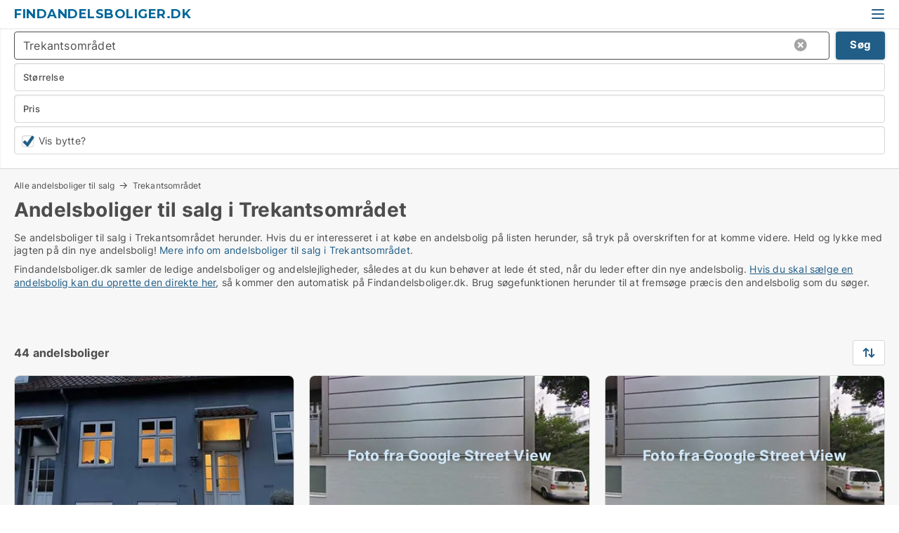

--- FILE ---
content_type: text/html; charset=utf-8
request_url: https://www.findandelsboliger.dk/trekantsomraadet
body_size: 9816
content:
<!doctype html>
<html lang="da" prefix="og:http://ogp.me/ns#">
<head>
    
<meta charset="UTF-8" />

    <title>Andelsboliger til salg i Trekantsområdet - 44 andelsboliger lige ...</title>
        <meta name="description" content="Se andelsboliger til salg i Trekantsområdet herunder. Hvis du er interesseret i at købe en andelsbolig på listen herunder, så tryk på overskriften for at komme videre. Held og lykke med jagt..." />
        <meta property="fb:app_id" content="2020256964853819" />
        <meta property="og:type" content="website" />
        <meta property="og:image" content="https://www.findandelsboliger.dk/media/3r4lqgvj/microsoftteams-image.png" />
        <meta property="og:image:secure_url" content="https://www.findandelsboliger.dk/media/3r4lqgvj/microsoftteams-image.png" />
        <meta property="og:image:alt" content="https://www.findandelsboliger.dk/media/3r4lqgvj/microsoftteams-image.png" />
        <meta property="og:image:width" content="640" />
        <meta property="og:image:height" content="480" />
        <meta property="og:url" content="https://www.findandelsboliger.dk/trekantsomraadet" />
        <meta property="og:title" content="Andelsboliger til salg i Trekantsområdet - 44 andelsboliger lige ..." />
        <meta property="og:description" content="Se andelsboliger til salg i Trekantsområdet herunder. Hvis du er interesseret i at købe en andelsbolig på listen herunder, så tryk på overskriften for at komme videre. Held og lykke med jagt..." />


<link rel="canonical" href="https://www.findandelsboliger.dk/trekantsomraadet" />

    <meta name="viewport" content="width=device-width, initial-scale=1, maximum-scale=1" />
    <link rel="shortcut icon" href="/images/favicons/favicon-a.svg" type="image/svg+xml" />



</head>
<body class="external-company new-popup-layout">

    <link rel="stylesheet" type="text/css" href="/css/Fonts.css?v=qdyVyXTPGujr1_Zx6mSCH3rhyJE" />

    <link rel="stylesheet" href="https://fonts.googleapis.com/css2?family=Montserrat:ital,wght@0,100..900;1,100..900&display=swap" />

<link rel="stylesheet" href="/bundles/css/styles.css?v=iPxLwrutM9IygoVRQTLlQkhDp3g" />
<link rel="stylesheet" href="/bundles/css/ie.css?v=arvbbbJlr3nYUy4yERXZvdZs-2M" />

    <link rel="stylesheet" type="text/css" href="/css/Print.css?v=bYdEREpUZoZiSfaoFUgZUwvL20s" media="print" />
    
    

    <style type="text/css">
        header section .logo > strong {
                font-family: Montserrat, sans-serif;
                    font-weight: bold;
                font-size: 30px;
                color: #006699;
        }

        @media only screen and (max-width: 1319px) {
            header section .logo > strong {
                    font-size: 18px;
            }
        }
    </style>
<header id="header">
    <section>
            <a class="logo" href="https://www.findandelsboliger.dk">
<strong> Findandelsboliger.dk</strong>            </a>
            <div class="post-logo show-desktop">
                <ul class="info" style="visibility:visible;"><li><span style="font-weight:bold;font-size:16px">Vi samler de ledige andelsboliger, så du kan få et overblik over markedet</span></li></ul>
            </div>
            <div class="logo-btns">
                
                <a class="show-menu-button" onclick="ToggleMenu();"></a>
            </div>
        <div id="slide_nav" class="mobile-navi"></div>
    </section>
        <nav>
                <div  data-single-line="">
                    <aside>
<a class="regular" href="https://www.findandelsboliger.dk/om-findandelsboliger">Om os</a><a class="regular" href="https://www.findandelsboliger.dk/andelsbolig-soeges">Find køber</a><a class="regular" href="https://www.andelsboliger.dk/opret-boligannonce?campid=classb" rel="nofollow">Opret andelsbolig</a><a class="regular" href="https://www.findandelsboliger.dk/kontakt">Kontakt os</a><a class="regular" href="https://www.findandelsboliger.dk/andelsboliger-paa-facebook">Andelsbolig på facebook</a>                        
                    </aside>
                    <aside>
                    </aside>
                </div>
        </nav>
    
</header>


    <main id="layout" class="">
        <div id="container">
            <div id="mainContent">
                
                <div class="content page-content" id="page_data">
                    
                    





<div class="search-results">
    <div class="top-section" data-extra-top-content="1">
<div class="breadcrumb head" id="simple_bread_crumb"><a href="/" onclick="ClearSearch()" oncontextmenu="ClearSearch()">Alle andelsboliger til salg</a><a href="/trekantsomraadet" class="Andelsboliger  i Trekantsområdet" onclick="ClearSearch()" oncontextmenu="ClearSearch()">Trekantsområdet</a></div><script type="application/ld+json">
    {
      "@context": "https://schema.org",
      "@type": "BreadcrumbList",
      "itemListElement": [{
        "@type": "ListItem",
        "position": 1,
        "name": "Alle andelsboliger til salg",
        "item": "https://www.findandelsboliger.dk/"
      },{
        "@type": "ListItem",
        "position": 2,
        "name": "Trekantsområdet",
        "item": "https://www.findandelsboliger.dk/trekantsomraadet"
      }]
    }
    </script>        <h1 id="searchResultsHeadline">
            Andelsboliger til salg i Trekantsområdet
        </h1>
        <div class="seo-content">
            Se andelsboliger til salg  i Trekantsområdet herunder. Hvis du er interesseret i at købe en andelsbolig på listen herunder, så tryk på overskriften for at komme videre. Held og lykke med jagten på din nye andelsbolig! <a href="#moreinfo" data-anchor="#moreinfo">Mere info om andelsboliger til salg i Trekantsområdet</a>.
        </div>
            <div id="search_legend" class="search-legend">
                <div class="search-result-info">
                    <div class="show-desktop"><p>Findandelsboliger.dk samler de ledige andelsboliger og andelslejligheder, således at du kun behøver at lede ét sted, når du leder efter din nye andelsbolig. <a href="https://www.andelsboliger.dk/opret-gratis-annonce">Hvis du skal sælge en andelsbolig kan du oprette den direkte her</a>, så kommer den automatisk på Findandelsboliger.dk. Brug søgefunktionen herunder til at fremsøge præcis den andelsbolig som du søger.</p>
<p> </p></div><div class="show-mobile"><p>Findandelsboliger.dk samler de ledige andelsboliger og andelslejligheder, således at du kun behøver at lede ét sted, når du leder efter din nye andelsbolig. <a href="https://www.andelsboliger.dk/opret-gratis-annonce">Hvis du skal sælge en andelsbolig kan du oprette den direkte her</a>, så kommer den automatisk på Findandelsboliger.dk. Brug søgefunktionen herunder til at fremsøge præcis den andelsbolig som du søger.</p>
<p> </p></div>
                </div>
            </div>



</div>




<div class="side-search-criteria" id="side_crit">
    <div class="wrap">
<form action="/Custom/LeftMenu/Process?regionName=trekantsomraadet&sourceType=search&isSearchResultPage=True&nodeId=8699&searchType=FindAds" data-ajax="true" method="POST" data-ajax-mode="after" data-ajax-update="#side_crit" data-ajax-failure="alert('An unexpected error occured. Please contact support@mail.andelsboliger.dk');" id="side_crit_form" datavalalert="1">
            <div class="filter ">


                

                    <div class="item  primary">
        <label class="h3" for="side_crit_exp_locationtitle">Hvor søger du?</label>
                        <div class="box huge" data-criteria="LeftMenu_ZipCodes">
                            

<div data-behavior="ZipContainer" id="LeftMenu_ZipCodes" class="zip-control"
     data-duplicate-big-cities="false"
     data-max-items=""
     data-country=""
     data-max-items-message="Du kan højst vælge  byer/områder. "
     data-no-cities-message="&amp;lt;span class=&amp;quot;show-desktop&amp;quot;&amp;gt;Vælg by/postnummer&amp;lt;/span&amp;gt;&amp;lt;span class=&amp;quot;show-mobile&amp;quot;&amp;gt;Område&amp;lt;/span&amp;gt;"
     data-several-cities-message="[amount] postnumre valgt"
     data-counting-label="true"
     data-allow-regions="true"
     data-country-changes-callback="false"
     data-hide-countries="true"
     data-search-countries="true"
     data-placeholder="Skriv by/område..."
     data-use-search-button="true"
     v-bind:class="{ 'has-values': selected.length > 0 }">
    <input type="text" style="display:none;" ref="value" name="LeftMenu_ZipCodes" value="r13" v-bind:value="valueString"
           data-val="false" data-val-required="" />
    <div class="zip-selector search-text-container">
                <a class="search-button" v-on:click="togglePopup()"></a>
            <input type="text" class="txt placeholder-green search-text-input" v-bind:value="filter" v-on:input="filter=$event.target.value" v-on:focus="onFocus()" v-on:blur="onBlur()" v-on:keydown.enter.prevent="onEnter"
                v-bind:placeholder="placeholder" autocomplete="off" />
            <a class="delete-all" v-show="isDeleteAllShown" v-on:click="removeAll()"></a>
                <a class="button search-text-button" v-on:click="search()">Søg</a>
        <div ref="popup" class="popup-container" v-show="visible" style="display:none;">
            <div ref="items" class="ZipCodeContainer custom-scroll">
                <template v-for="item in cities" v-bind:key="item.Id">
                    <span class="custom-cb"
                          v-bind:title="item.Name" 
                          v-bind:class="{ bold: item.IsRegion && item.ChildIds.length > 0}"
                          v-on:click="toggle(item)">
                        <input type="checkbox" v-bind:value="item.Id" v-bind:checked="isItemSelected(item)" v-if="!item.IsRegion || allowRegions" />
                        <span>{{item.Name}}</span>
                    </span>
                    <fieldset v-if="regionMode && item.IsRegion && item.ChildIds.length > 0 && item.ShowChildItems">
                        <a v-on:click="selectVisible" v-show="isSelectAllInPopupVisible" class="link non-link red">Vælg alle herunder</a>
                        <a v-on:click="removeVisible" v-show="isDeleteAllInPopupVisible" class="link non-link red">Slet valgte</a>
                    </fieldset>
                </template>
            </div>
            <div class="btns" v-show="cities.length > 0">
                <a class="button small full-width" v-on:click="onOk()">OK</a>
            </div>
            <div class="tip" v-show="showPopupTip">Scroll ned for at se flere byer</div>
        </div>
    </div>
</div>
                        </div>
                    </div>


                    <div class="item secondary">
        <label class="h3" for="side_crit_exp_litsize.text">Hvilken størrelse søges?</label>
                        <span class="popup-opener" data-behavior="PopupOpener"><span class="show-desktop">Hvilken størrelse søges?</span><span class="show-mobile">Størrelse</span></span>
                        <div class="box" data-criteria="LeftMenu_Area" data-preffix="Størrelse">
                            

<div data-behavior="SpanBox" class="span-box slider"
       data-sp-decimal=","
       data-sp-thousand="."
       data-perc-deviation="0"
       data-disable-autofill=""
       data-disable-formatting="false" name="LeftMenu_Area">
        <div class="holder" data-slider data-max="500" data-postfix="&lt;span&gt;m&lt;sup&gt;2&lt;/sup&gt;&lt;/span&gt;" data-step="1">
            <input ref="fieldTo" data-from type="text" name="LeftMenu_AreaFrom" v-bind:value="resultMin" />
            <input ref="fieldFrom" data-to type="text" name="LeftMenu_AreaTo" v-bind:value="resultMax" />

            <input type="range" min="0" max="500" step="1" v-model="value1" />
            <input type="range" min="0" max="500" step="1" v-model="value2" />
            <div class="line">
                <span v-bind:style="{ width: rangeWidth + '%', marginLeft: rangeOffset + '%' }"></span>
            </div>
            <div class="tips">
                <div>
                    <span ref="inputMin" contenteditable="true" v-html="inputMin" v-on:blur="onMinInput" v-on:focus="onMinFocus" v-on:keydown.enter="onKeypressEnter" :class="{ 'editable': true }"></span>
                    <span v-html="postfix"></span>
                </div>
                <div>
                    <span ref="inputMax" contenteditable="true" v-html="inputMax" v-on:blur="onMaxInput" v-on:focus="onMaxFocus" v-on:keydown.enter="onKeypressEnter" :class="{ 'editable': true }"></span>
                    <span v-html="postfix"></span>
                </div>
            </div>
        </div>
</div>
                        </div>
                    </div>


                        <div class="item secondary">
                            <span class="popup-opener" data-behavior="PopupOpener"><span class="show-desktop">Vælg pris</span><span class="show-mobile">Pris</span></span>
                            <div>
            <div class="box" id="crit_buy_price" data-criteria="LeftMenu_SalePrice" data-demands="2,9"
                 data-preffix="Pris">
                <strong>Salgspris</strong>
                <div>
                    

<div data-behavior="SpanBox" class="span-box slider"
       data-sp-decimal=","
       data-sp-thousand="."
       data-perc-deviation="0"
       data-disable-autofill=""
       data-disable-formatting="false" name="LeftMenu_SalePrice">
        <div class="holder" data-slider data-max="10000000" data-postfix="&lt;span&gt;DKK&lt;/span&gt;" data-step="100000">
            <input ref="fieldTo" data-from type="text" name="LeftMenu_SalePriceFrom" v-bind:value="resultMin" />
            <input ref="fieldFrom" data-to type="text" name="LeftMenu_SalePriceTo" v-bind:value="resultMax" />

            <input type="range" min="0" max="10000000" step="100000" v-model="value1" />
            <input type="range" min="0" max="10000000" step="100000" v-model="value2" />
            <div class="line">
                <span v-bind:style="{ width: rangeWidth + '%', marginLeft: rangeOffset + '%' }"></span>
            </div>
            <div class="tips">
                <div>
                    <span ref="inputMin" contenteditable="true" v-html="inputMin" v-on:blur="onMinInput" v-on:focus="onMinFocus" v-on:keydown.enter="onKeypressEnter" :class="{ 'editable': true }"></span>
                    <span v-html="postfix"></span>
                </div>
                <div>
                    <span ref="inputMax" contenteditable="true" v-html="inputMax" v-on:blur="onMaxInput" v-on:focus="onMaxFocus" v-on:keydown.enter="onKeypressEnter" :class="{ 'editable': true }"></span>
                    <span v-html="postfix"></span>
                </div>
            </div>
        </div>
</div>
                </div>
            </div>
                            </div>
                        </div>
                        <div class="item secondary">
                            <div class="inline-item">
                                    <div class="box" id="crit_swap" data-criteria="LeftMenu_IncludeSwap" data-demands="1,9">
                                        <div class="chBox chList no-padding">
                                            <input type="checkbox" name="LeftMenu_IncludeSwap" id="crit_sw" value="true" checked="checked" class="custom" data-default-checked /><label for="crit_sw"><span class="show-desktop">Vis bytteboliger</span><span class="show-mobile">Vis bytte?</span></label>
                                        </div>
                                    </div>

                            </div>
                        </div>





            </div>
            <input id="btnCriteriaUpdated" type="submit" style="display:none;" name="CriteriaUpdated" />
            <input id="btnMoreLocations" type="submit" style="display:none;" name="MoreLocations" />
                <div class="static-filter-buttons show-criteria">
                    <a class="button medium" href="javascript:LeftMenu_ShowSecondaryCriteria()"><span class="text-show">Filtrér søgning</span><span class="text-hide">Søg</span></a>


    <div class="sorting-box" data-sorting-control style="visibility:hidden;" v-bind:style="{ visibility: initialized ? 'visible' : 'hidden' }" data-init-value="default_asc">
        <label v-show="isDefault" style="display: none;">Sorter søgeresultat</label>
        <span v-show="!isDefault" style="display: none;">Sortér efter</span>
        <label v-show="!isDefault" style="display: none;">{{label}}</label>
        <select ref="select" data-field="srt_field" data-dir="srt_dir" v-model="selected">
                <option value="default_asc">Standard</option>
                <option value="size_asc">Størrelse (mindste først)</option>
                <option value="size_desc">Størrelse (største først)</option>
                <option value="price_asc">Pris (laveste først)</option>
                <option value="price_desc">Pris (højeste først)</option>
        </select>
    </div>
                </div>
</form>

    </div>
</div>

    <div class="wrap">
        


<style type="text/css">
    .image-watermark.--missing > span {
    font-weight: bold !important;
color:rgba(208, 230, 247,1) !important;
}
@media only screen and (max-width: 999px) {
    .image-watermark.--missing > span {
        font-weight: bold !important;
color:rgba(208, 230, 247,1) !important;
    }
}
    .image-watermark.--street > span {
    font-weight: bold !important;
color:rgba(208, 230, 247,1) !important;
}
@media only screen and (max-width: 999px) {
    .image-watermark.--street > span {
        font-weight: bold !important;
color:rgba(208, 230, 247,1) !important;
    }
}
</style>


    <script>
        var AdsList_CustomRoutes = {
        listMode: 'Search',
        tableHeader: '',
        isMapRendered: false,
        isMapShown: false,
        pageIndex: null
        }
    </script>
        <div id="ads_list" class="ads-list-wrapper regular-list grid">




                    <div class="search-results-controls " id="adsListSearchResultControl">

<span class="total-label">44 andelsboliger</span>                    <div class="right-container">
                        

    <div class="sorting-box" data-sorting-control style="visibility:hidden;" v-bind:style="{ visibility: initialized ? 'visible' : 'hidden' }" data-init-value="default_asc">
        <label v-show="isDefault" style="display: none;">Sorter søgeresultat</label>
        <span v-show="!isDefault" style="display: none;">Sortér efter</span>
        <label v-show="!isDefault" style="display: none;">{{label}}</label>
        <select ref="select" data-field="srt_field" data-dir="srt_dir" v-model="selected">
                <option value="default_asc">Standard</option>
                <option value="size_asc">Størrelse (mindste først)</option>
                <option value="size_desc">Størrelse (største først)</option>
                <option value="price_asc">Pris (laveste først)</option>
                <option value="price_desc">Pris (højeste først)</option>
        </select>
    </div>
                    </div>
                </div>

            
            
            <div id="scroll_target"></div>
                <ul class="table-ads col-3">

                        <li class="">
                            <div  onclick="Redirect('/andelsboliger/kolding/775448', false)">
                                    <h4 class="line-clamp line-2">
                                        <a href="/andelsboliger/kolding/775448" target="_self" title="90 m2 andelsbolig til salg i 6000 Kolding">90 m2 andelsbolig til salg i 6000 Kolding</a>
                                    </h4>

                                    <div class="image">
                                            <a onclick="Redirect(&#x27;/andelsboliger/kolding/775448&#x27;, false)" data-no-propagation>
        <div class="main-img">
            <img src="/LPUploadImages/Cache/d217a14c-a382-42fc-a9db-138aa9b19b09_411.webp?t=638988355495485486" alt="Andelsbolig til salg i hjertet af Kolding" title="Andelsbolig til salg i hjertet af Kolding" loading="lazy" />
            
        </div>
                                            </a>

                                    </div>




<div class="wrap">




                                    <div class="text-data" >
                                            <a href="/andelsboliger/kolding/775448" data-no-propagation target="_self" title="Andelsbolig til salg i hjertet af Kolding">Andelsbolig til salg i hjertet af Kolding</a>
                                    </div>

                                        <div class="bottom"> 
                                            <div class="list-facts">
                                                <ul>
                                                        <li>
                                                            <label>Pris: </label>
        <span>845.138,38 kr.</span>
                                                        </li>
                                                        <li>
                                                            <label>Antal værelser:</label>
        <span>3 </span>
                                                        </li>
                                                </ul>
                                            </div>
                                        </div>

</div>                            </div>
                        </li>                    
                        <li class="">
                            <div  onclick="Redirect('/andelsboliger/vejle-centrum/779079', false)">
                                    <h4 class="line-clamp line-2">
                                        <a href="/andelsboliger/vejle-centrum/779079" target="_self" title="48 m2 andelsbolig til salg i 7100 Vejle">48 m2 andelsbolig til salg i 7100 Vejle</a>
                                    </h4>

                                    <div class="image">
                                            <a onclick="Redirect(&#x27;/andelsboliger/vejle-centrum/779079&#x27;, false)" data-no-propagation>
        <div class="main-img">
            <img src="/LPStreetView/Cache/779079_411.webp?t=639047737362745608" alt="Andelsboliger til salg i Vejle Centrum - Foto fra Google Street View" title="Andelsboliger til salg i Vejle Centrum - Foto fra Google Street View" loading="lazy" />
<div class="image-watermark --street"><span data-nosnippet="true">Foto fra Google Street View</span></div>            
        </div>
                                            </a>

                                    </div>




<div class="wrap">




                                    <div class="text-data" >
                                            <a href="/andelsboliger/vejle-centrum/779079" data-no-propagation target="_self" title="Andelsbolig til salg i 7100 Vejle">Andelsbolig til salg i 7100 Vejle</a>
                                    </div>

                                        <div class="bottom"> 
                                            <div class="list-facts">
                                                <ul>
                                                        <li>
                                                            <label>Pris: </label>
        <span>Ca. 450.000 kr.</span>
                                                        </li>
                                                </ul>
                                            </div>
                                        </div>

</div>                            </div>
                        </li>                    
                        <li class="">
                            <div  onclick="Redirect('/andelsboliger/vejle-centrum/779085', false)">
                                    <h4 class="line-clamp line-2">
                                        <a href="/andelsboliger/vejle-centrum/779085" target="_self" title="48 m2 andelsbolig til salg i 7100 Vejle">48 m2 andelsbolig til salg i 7100 Vejle</a>
                                    </h4>

                                    <div class="image">
                                            <a onclick="Redirect(&#x27;/andelsboliger/vejle-centrum/779085&#x27;, false)" data-no-propagation>
        <div class="main-img">
            <img src="/LPStreetView/Cache/779085_411.webp?t=639047738712894993" alt="Andelsboliger til salg i Vejle Centrum - Foto fra Google Street View" title="Andelsboliger til salg i Vejle Centrum - Foto fra Google Street View" loading="lazy" />
<div class="image-watermark --street"><span data-nosnippet="true">Foto fra Google Street View</span></div>            
        </div>
                                            </a>

                                    </div>




<div class="wrap">




                                    <div class="text-data" >
                                            <a href="/andelsboliger/vejle-centrum/779085" data-no-propagation target="_self" title="Andelsbolig til salg i 7100 Vejle">Andelsbolig til salg i 7100 Vejle</a>
                                    </div>

                                        <div class="bottom"> 
                                            <div class="list-facts">
                                                <ul>
                                                        <li>
                                                            <label>Pris: </label>
        <span>Ca. 450.000 kr.</span>
                                                        </li>
                                                </ul>
                                            </div>
                                        </div>

</div>                            </div>
                        </li>                    
                        <li class="">
                            <div  onclick="Redirect('/andelsboliger/kolding/775659', false)">
                                    <h4 class="line-clamp line-2">
                                        <a href="/andelsboliger/kolding/775659" target="_self" title="70 m2 andelsbolig til salg i 6000 Kolding">70 m2 andelsbolig til salg i 6000 Kolding</a>
                                    </h4>

                                    <div class="image">
                                            <a onclick="Redirect(&#x27;/andelsboliger/kolding/775659&#x27;, false)" data-no-propagation>
        <div class="main-img">
            <img src="/LPStreetView/Cache/775659_411.webp?t=638996600661391734" alt="Andelsboliger til salg i Kolding - Foto fra Google Street View" title="Andelsboliger til salg i Kolding - Foto fra Google Street View" loading="lazy" />
<div class="image-watermark --street"><span data-nosnippet="true">Foto fra Google Street View</span></div>            
        </div>
                                            </a>

                                    </div>




<div class="wrap">




                                    <div class="text-data" >
                                            <a href="/andelsboliger/kolding/775659" data-no-propagation target="_self" title="Andelsbolig til salg i 6000 Kolding">Andelsbolig til salg i 6000 Kolding</a>
                                    </div>

                                        <div class="bottom"> 
                                            <div class="list-facts">
                                                <ul>
                                                        <li>
                                                            <label>Pris: </label>
        <span>Ca. 500.000 kr.</span>
                                                        </li>
                                                </ul>
                                            </div>
                                        </div>

</div>                            </div>
                        </li>                    
                        <li class="">
                            <div  onclick="Redirect('/andelsboliger/kolding/779054', false)">
                                    <h4 class="line-clamp line-2">
                                        <a href="/andelsboliger/kolding/779054" target="_self" title="109 m2 andelsbolig til salg i 6000 Kolding">109 m2 andelsbolig til salg i 6000 Kolding</a>
                                    </h4>

                                    <div class="image">
                                            <a onclick="Redirect(&#x27;/andelsboliger/kolding/779054&#x27;, false)" data-no-propagation>
        <div class="main-img">
            <img src="/LPStreetView/Cache/779054_411.webp?t=639046009260177558" alt="Andelsboliger til salg i Kolding - Foto fra Google Street View" title="Andelsboliger til salg i Kolding - Foto fra Google Street View" loading="lazy" />
<div class="image-watermark --street"><span data-nosnippet="true">Foto fra Google Street View</span></div>            
        </div>
                                            </a>

                                    </div>




<div class="wrap">




                                    <div class="text-data" >
                                            <a href="/andelsboliger/kolding/779054" data-no-propagation target="_self" title="Andelsbolig til salg i 6000 Kolding">Andelsbolig til salg i 6000 Kolding</a>
                                    </div>

                                        <div class="bottom"> 
                                            <div class="list-facts">
                                                <ul>
                                                        <li>
                                                            <label>Pris: </label>
        <span>Ca. 650.000 kr.</span>
                                                        </li>
                                                </ul>
                                            </div>
                                        </div>

</div>                            </div>
                        </li>                    
                        <li class="">
                            <div  onclick="Redirect('/andelsboliger/kolding/779034', false)">
                                    <h4 class="line-clamp line-2">
                                        <a href="/andelsboliger/kolding/779034" target="_self" title="109 m2 andelsbolig til salg i 6000 Kolding">109 m2 andelsbolig til salg i 6000 Kolding</a>
                                    </h4>

                                    <div class="image">
                                            <a onclick="Redirect(&#x27;/andelsboliger/kolding/779034&#x27;, false)" data-no-propagation>
        <div class="main-img">
            <img src="/LPStreetView/Cache/779034_411.webp?t=639045144820933107" alt="Andelsboliger til salg i Kolding - Foto fra Google Street View" title="Andelsboliger til salg i Kolding - Foto fra Google Street View" loading="lazy" />
<div class="image-watermark --street"><span data-nosnippet="true">Foto fra Google Street View</span></div>            
        </div>
                                            </a>

                                    </div>




<div class="wrap">




                                    <div class="text-data" >
                                            <a href="/andelsboliger/kolding/779034" data-no-propagation target="_self" title="Andelsbolig til salg i 6000 Kolding">Andelsbolig til salg i 6000 Kolding</a>
                                    </div>

                                        <div class="bottom"> 
                                            <div class="list-facts">
                                                <ul>
                                                        <li>
                                                            <label>Pris: </label>
        <span>Ca. 650.000 kr.</span>
                                                        </li>
                                                        <li>
                                                            <label>Antal værelser:</label>
        <span>4 </span>
                                                        </li>
                                                </ul>
                                            </div>
                                        </div>

</div>                            </div>
                        </li>                    
                        <li class="">
                            <div  onclick="Redirect('/andelsboliger/vejle-centrum/779041', false)">
                                    <h4 class="line-clamp line-2">
                                        <a href="/andelsboliger/vejle-centrum/779041" target="_self" title="94 m2 andelsbolig til salg i 7100 Vejle">94 m2 andelsbolig til salg i 7100 Vejle</a>
                                    </h4>

                                    <div class="image">
                                            <a onclick="Redirect(&#x27;/andelsboliger/vejle-centrum/779041&#x27;, false)" data-no-propagation>
        <div class="main-img">
            <img src="/LPStreetView/Cache/779041_411.webp?t=639045145427781446" alt="Andelsboliger til salg i Vejle Centrum - Foto fra Google Street View" title="Andelsboliger til salg i Vejle Centrum - Foto fra Google Street View" loading="lazy" />
<div class="image-watermark --street"><span data-nosnippet="true">Foto fra Google Street View</span></div>            
        </div>
                                            </a>

                                    </div>




<div class="wrap">




                                    <div class="text-data" >
                                            <a href="/andelsboliger/vejle-centrum/779041" data-no-propagation target="_self" title="Andelsbolig til salg i 7100 Vejle">Andelsbolig til salg i 7100 Vejle</a>
                                    </div>

                                        <div class="bottom"> 
                                            <div class="list-facts">
                                                <ul>
                                                        <li>
                                                            <label>Pris: </label>
        <span>Ca. 1.210.000 kr.</span>
                                                        </li>
                                                </ul>
                                            </div>
                                        </div>

</div>                            </div>
                        </li>                    
                        <li class="">
                            <div  onclick="Redirect('/andelsboliger/vejle-centrum/779047', false)">
                                    <h4 class="line-clamp line-2">
                                        <a href="/andelsboliger/vejle-centrum/779047" target="_self" title="94 m2 andelsbolig til salg i 7100 Vejle">94 m2 andelsbolig til salg i 7100 Vejle</a>
                                    </h4>

                                    <div class="image">
                                            <a onclick="Redirect(&#x27;/andelsboliger/vejle-centrum/779047&#x27;, false)" data-no-propagation>
        <div class="main-img">
            <img src="/LPStreetView/Cache/779047_411.webp?t=639045146670394682" alt="Andelsboliger til salg i Vejle Centrum - Foto fra Google Street View" title="Andelsboliger til salg i Vejle Centrum - Foto fra Google Street View" loading="lazy" />
<div class="image-watermark --street"><span data-nosnippet="true">Foto fra Google Street View</span></div>            
        </div>
                                            </a>

                                    </div>




<div class="wrap">




                                    <div class="text-data" >
                                            <a href="/andelsboliger/vejle-centrum/779047" data-no-propagation target="_self" title="Andelsbolig til salg i 7100 Vejle">Andelsbolig til salg i 7100 Vejle</a>
                                    </div>

                                        <div class="bottom"> 
                                            <div class="list-facts">
                                                <ul>
                                                        <li>
                                                            <label>Pris: </label>
        <span>Ca. 1.210.000 kr.</span>
                                                        </li>
                                                </ul>
                                            </div>
                                        </div>

</div>                            </div>
                        </li>                    
                        <li class="">
                            <div  onclick="Redirect('/andelsboliger/vejen/778966', false)">
                                    <h4 class="line-clamp line-2">
                                        <a href="/andelsboliger/vejen/778966" target="_self" title="126 m2 andelsbolig til salg i 6600 Vejen">126 m2 andelsbolig til salg i 6600 Vejen</a>
                                    </h4>

                                    <div class="image">
                                            <a onclick="Redirect(&#x27;/andelsboliger/vejen/778966&#x27;, false)" data-no-propagation>
        <div class="main-img">
            <img src="/LPStreetView/Cache/778966_411.webp?t=639040826312863710" alt="Andelsboliger til salg i Vejen - Foto fra Google Street View" title="Andelsboliger til salg i Vejen - Foto fra Google Street View" loading="lazy" />
<div class="image-watermark --street"><span data-nosnippet="true">Foto fra Google Street View</span></div>            
        </div>
                                            </a>

                                    </div>




<div class="wrap">




                                    <div class="text-data" >
                                            <a href="/andelsboliger/vejen/778966" data-no-propagation target="_self" title="Andelsbolig til salg i 6600 Vejen">Andelsbolig til salg i 6600 Vejen</a>
                                    </div>

                                        <div class="bottom"> 
                                            <div class="list-facts">
                                                <ul>
                                                        <li>
                                                            <label>Pris: </label>
        <span>Ca. 500.000 kr.</span>
                                                        </li>
                                                </ul>
                                            </div>
                                        </div>

</div>                            </div>
                        </li>                    
                        <li class="">
                            <div  onclick="Redirect('/andelsboliger/vejen/778958', false)">
                                    <h4 class="line-clamp line-2">
                                        <a href="/andelsboliger/vejen/778958" target="_self" title="126 m2 andelsbolig til salg i 6600 Vejen">126 m2 andelsbolig til salg i 6600 Vejen</a>
                                    </h4>

                                    <div class="image">
                                            <a onclick="Redirect(&#x27;/andelsboliger/vejen/778958&#x27;, false)" data-no-propagation>
        <div class="main-img">
            <img src="/LPStreetView/Cache/778958_411.webp?t=639040042414196936" alt="Andelsboliger til salg i Vejen - Foto fra Google Street View" title="Andelsboliger til salg i Vejen - Foto fra Google Street View" loading="lazy" />
<div class="image-watermark --street"><span data-nosnippet="true">Foto fra Google Street View</span></div>            
        </div>
                                            </a>

                                    </div>




<div class="wrap">




                                    <div class="text-data" >
                                            <a href="/andelsboliger/vejen/778958" data-no-propagation target="_self" title="Andelsbolig til salg i 6600 Vejen">Andelsbolig til salg i 6600 Vejen</a>
                                    </div>

                                        <div class="bottom"> 
                                            <div class="list-facts">
                                                <ul>
                                                        <li>
                                                            <label>Pris: </label>
        <span>Ca. 500.000 kr.</span>
                                                        </li>
                                                </ul>
                                            </div>
                                        </div>

</div>                            </div>
                        </li>                    
                        <li class="">
                            <div  onclick="Redirect('/andelsboliger/kolding/778933', false)">
                                    <h4 class="line-clamp line-2">
                                        <a href="/andelsboliger/kolding/778933" target="_self" title="53 m2 andelsbolig til salg i 6000 Kolding">53 m2 andelsbolig til salg i 6000 Kolding</a>
                                    </h4>

                                    <div class="image">
                                            <a onclick="Redirect(&#x27;/andelsboliger/kolding/778933&#x27;, false)" data-no-propagation>
        <div class="main-img">
            <img src="/LPStreetView/Cache/778933_411.webp?t=639038434453211245" alt="Andelsboliger til salg i Kolding - Foto fra Google Street View" title="Andelsboliger til salg i Kolding - Foto fra Google Street View" loading="lazy" />
<div class="image-watermark --street"><span data-nosnippet="true">Foto fra Google Street View</span></div>            
        </div>
                                            </a>

                                    </div>




<div class="wrap">




                                    <div class="text-data" >
                                            <a href="/andelsboliger/kolding/778933" data-no-propagation target="_self" title="Andelsbolig til salg i 6000 Kolding">Andelsbolig til salg i 6000 Kolding</a>
                                    </div>

                                        <div class="bottom"> 
                                            <div class="list-facts">
                                                <ul>
                                                        <li>
                                                            <label>Pris: </label>
        <span>Ca. 600.000 kr.</span>
                                                        </li>
                                                        <li>
                                                            <label>Antal værelser:</label>
        <span>2 </span>
                                                        </li>
                                                </ul>
                                            </div>
                                        </div>

</div>                            </div>
                        </li>                    
                        <li class="">
                            <div  onclick="Redirect('/andelsboliger/kolding/778928', false)">
                                    <h4 class="line-clamp line-2">
                                        <a href="/andelsboliger/kolding/778928" target="_self" title="53 m2 andelsbolig til salg i 6000 Kolding">53 m2 andelsbolig til salg i 6000 Kolding</a>
                                    </h4>

                                    <div class="image">
                                            <a onclick="Redirect(&#x27;/andelsboliger/kolding/778928&#x27;, false)" data-no-propagation>
        <div class="main-img">
            <img src="/LPStreetView/Cache/778928_411.webp?t=639038233007219224" alt="Andelsboliger til salg i Kolding - Foto fra Google Street View" title="Andelsboliger til salg i Kolding - Foto fra Google Street View" loading="lazy" />
<div class="image-watermark --street"><span data-nosnippet="true">Foto fra Google Street View</span></div>            
        </div>
                                            </a>

                                    </div>




<div class="wrap">




                                    <div class="text-data" >
                                            <a href="/andelsboliger/kolding/778928" data-no-propagation target="_self" title="Andelsbolig til salg i 6000 Kolding">Andelsbolig til salg i 6000 Kolding</a>
                                    </div>

                                        <div class="bottom"> 
                                            <div class="list-facts">
                                                <ul>
                                                        <li>
                                                            <label>Pris: </label>
        <span>Ca. 600.000 kr.</span>
                                                        </li>
                                                </ul>
                                            </div>
                                        </div>

</div>                            </div>
                        </li>                    
                        <li class="">
                            <div  onclick="Redirect('/andelsboliger/kolding/774504', false)">
                                    <h4 class="line-clamp line-2">
                                        <a href="/andelsboliger/kolding/774504" target="_self" title="112 m2 andelsbolig til salg i 6000 Kolding">112 m2 andelsbolig til salg i 6000 Kolding</a>
                                    </h4>

                                    <div class="image">
                                            <a onclick="Redirect(&#x27;/andelsboliger/kolding/774504&#x27;, false)" data-no-propagation>
        <div class="main-img">
            <img src="/LPStreetView/Cache/774504_411.webp?t=638961156085709247" alt="Andelsboliger til salg i Kolding - Foto fra Google Street View" title="Andelsboliger til salg i Kolding - Foto fra Google Street View" loading="lazy" />
<div class="image-watermark --street"><span data-nosnippet="true">Foto fra Google Street View</span></div>            
        </div>
                                            </a>

                                    </div>




<div class="wrap">




                                    <div class="text-data" >
                                            <a href="/andelsboliger/kolding/774504" data-no-propagation target="_self" title="Andelsbolig til salg i 6000 Kolding">Andelsbolig til salg i 6000 Kolding</a>
                                    </div>

                                        <div class="bottom"> 
                                            <div class="list-facts">
                                                <ul>
                                                        <li>
                                                            <label>Pris: </label>
        <span>Ca. 1.100.000 kr.</span>
                                                        </li>
                                                        <li>
                                                            <label>Antal værelser:</label>
        <span>4 </span>
                                                        </li>
                                                </ul>
                                            </div>
                                        </div>

</div>                            </div>
                        </li>                    
                        <li class="">
                            <div  onclick="Redirect('/andelsboliger/kolding/767234', false)">
                                    <h4 class="line-clamp line-2">
                                        <a href="/andelsboliger/kolding/767234" target="_self" title="75 m2 andelsbolig til salg i 6000 Kolding">75 m2 andelsbolig til salg i 6000 Kolding</a>
                                    </h4>

                                    <div class="image">
                                            <a onclick="Redirect(&#x27;/andelsboliger/kolding/767234&#x27;, false)" data-no-propagation>
        <div class="main-img">
            <img src="/LPStreetView/Cache/767234_411.webp?t=638642196050762533" alt="Andelsboliger til salg i Kolding - Foto fra Google Street View" title="Andelsboliger til salg i Kolding - Foto fra Google Street View" loading="lazy" />
<div class="image-watermark --street"><span data-nosnippet="true">Foto fra Google Street View</span></div>            
        </div>
                                            </a>

                                    </div>




<div class="wrap">




                                    <div class="text-data" >
                                            <a href="/andelsboliger/kolding/767234" data-no-propagation target="_self" title="Andelsbolig til salg i 6000 Kolding">Andelsbolig til salg i 6000 Kolding</a>
                                    </div>

                                        <div class="bottom"> 
                                            <div class="list-facts">
                                                <ul>
                                                        <li>
                                                            <label>Pris: </label>
        <span>Ca. 300.000 kr.</span>
                                                        </li>
                                                        <li>
                                                            <label>Antal værelser:</label>
        <span>2 </span>
                                                        </li>
                                                </ul>
                                            </div>
                                        </div>

</div>                            </div>
                        </li>                    
                        <li class="">
                            <div  onclick="Redirect('/andelsboliger/kolding/767233', false)">
                                    <h4 class="line-clamp line-2">
                                        <a href="/andelsboliger/kolding/767233" target="_self" title="75 m2 andelsbolig til salg i 6000 Kolding">75 m2 andelsbolig til salg i 6000 Kolding</a>
                                    </h4>

                                    <div class="image">
                                            <a onclick="Redirect(&#x27;/andelsboliger/kolding/767233&#x27;, false)" data-no-propagation>
        <div class="main-img">
            <img src="/LPStreetView/Cache/767233_411.webp?t=638641998030513405" alt="Andelsboliger til salg i Kolding - Foto fra Google Street View" title="Andelsboliger til salg i Kolding - Foto fra Google Street View" loading="lazy" />
<div class="image-watermark --street"><span data-nosnippet="true">Foto fra Google Street View</span></div>            
        </div>
                                            </a>

                                    </div>




<div class="wrap">




                                    <div class="text-data" >
                                            <a href="/andelsboliger/kolding/767233" data-no-propagation target="_self" title="Andelsbolig til salg i 6000 Kolding">Andelsbolig til salg i 6000 Kolding</a>
                                    </div>

                                        <div class="bottom"> 
                                            <div class="list-facts">
                                                <ul>
                                                        <li>
                                                            <label>Pris: </label>
        <span>Ca. 300.000 kr.</span>
                                                        </li>
                                                        <li>
                                                            <label>Antal værelser:</label>
        <span>2 </span>
                                                        </li>
                                                </ul>
                                            </div>
                                        </div>

</div>                            </div>
                        </li>                    
                        <li class="">
                            <div  onclick="Redirect('/andelsboliger/kolding/776996', false)">
                                    <h4 class="line-clamp line-2">
                                        <a href="/andelsboliger/kolding/776996" target="_self" title="89 m2 andelsbolig til salg i 6000 Kolding">89 m2 andelsbolig til salg i 6000 Kolding</a>
                                    </h4>

                                    <div class="image">
                                            <a onclick="Redirect(&#x27;/andelsboliger/kolding/776996&#x27;, false)" data-no-propagation>
        <div class="main-img">
            <img src="/LPStreetView/Cache/776996_411.webp?t=638998668683811786" alt="Andelsboliger til salg i Kolding - Foto fra Google Street View" title="Andelsboliger til salg i Kolding - Foto fra Google Street View" loading="lazy" />
<div class="image-watermark --street"><span data-nosnippet="true">Foto fra Google Street View</span></div>            
        </div>
                                            </a>

                                    </div>




<div class="wrap">




                                    <div class="text-data" >
                                            <a href="/andelsboliger/kolding/776996" data-no-propagation target="_self" title="Andelsbolig til salg i 6000 Kolding">Andelsbolig til salg i 6000 Kolding</a>
                                    </div>

                                        <div class="bottom"> 
                                            <div class="list-facts">
                                                <ul>
                                                        <li>
                                                            <label>Pris: </label>
        <span>Ca. 950.000 kr.</span>
                                                        </li>
                                                </ul>
                                            </div>
                                        </div>

</div>                            </div>
                        </li>                    
                        <li class="">
                            <div  onclick="Redirect('/andelsboliger/kolding/777293', false)">
                                    <h4 class="line-clamp line-2">
                                        <a href="/andelsboliger/kolding/777293" target="_self" title="79 m2 andelsbolig til salg i 6000 Kolding">79 m2 andelsbolig til salg i 6000 Kolding</a>
                                    </h4>

                                    <div class="image">
                                            <a onclick="Redirect(&#x27;/andelsboliger/kolding/777293&#x27;, false)" data-no-propagation>
        <div class="main-img">
            <img src="/LPStreetView/Cache/777293_411.webp?t=638998667806784399" alt="Andelsboliger til salg i Kolding - Foto fra Google Street View" title="Andelsboliger til salg i Kolding - Foto fra Google Street View" loading="lazy" />
<div class="image-watermark --street"><span data-nosnippet="true">Foto fra Google Street View</span></div>            
        </div>
                                            </a>

                                    </div>




<div class="wrap">




                                    <div class="text-data" >
                                            <a href="/andelsboliger/kolding/777293" data-no-propagation target="_self" title="Andelsbolig til salg i 6000 Kolding">Andelsbolig til salg i 6000 Kolding</a>
                                    </div>

                                        <div class="bottom"> 
                                            <div class="list-facts">
                                                <ul>
                                                        <li>
                                                            <label>Pris: </label>
        <span>Ca. 650.000 kr.</span>
                                                        </li>
                                                </ul>
                                            </div>
                                        </div>

</div>                            </div>
                        </li>                    
                        <li class="">
                            <div  onclick="Redirect('/andelsboliger/vejle-centrum/777248', false)">
                                    <h4 class="line-clamp line-2">
                                        <a href="/andelsboliger/vejle-centrum/777248" target="_self" title="116 m2 andelsbolig til salg i 7100 Vejle">116 m2 andelsbolig til salg i 7100 Vejle</a>
                                    </h4>

                                    <div class="image">
                                            <a onclick="Redirect(&#x27;/andelsboliger/vejle-centrum/777248&#x27;, false)" data-no-propagation>
        <div class="main-img">
            <img src="/LPStreetView/Cache/777248_411.webp?t=638998667876854028" alt="Andelsboliger til salg i Vejle Centrum - Foto fra Google Street View" title="Andelsboliger til salg i Vejle Centrum - Foto fra Google Street View" loading="lazy" />
<div class="image-watermark --street"><span data-nosnippet="true">Foto fra Google Street View</span></div>            
        </div>
                                            </a>

                                    </div>




<div class="wrap">




                                    <div class="text-data" >
                                            <a href="/andelsboliger/vejle-centrum/777248" data-no-propagation target="_self" title="Andelsbolig til salg i 7100 Vejle">Andelsbolig til salg i 7100 Vejle</a>
                                    </div>

                                        <div class="bottom"> 
                                            <div class="list-facts">
                                                <ul>
                                                        <li>
                                                            <label>Pris: </label>
        <span>Ca. 790.000 kr.</span>
                                                        </li>
                                                </ul>
                                            </div>
                                        </div>

</div>                            </div>
                        </li>                    
                </ul>
            <div class="paging-space">

<div class="pager" >
        <a data-page="0" disabled="disabled"  data-init="0" href="/trekantsomraadet">1</a>
        <a data-page="1"  href="/trekantsomraadet/pageindex2">2</a>
        <a data-page="2"  href="/trekantsomraadet/pageindex3">3</a>
        <a class="next-page show-mobile" data-page="1" href="/trekantsomraadet/pageindex2">→</a>
</div>            </div>


            
            
            
        </div>


    </div>
</div>

                            <div id="faqItem" data-page-faq-content="1" class="bottom-faq collapsible-blocks  hidden">
                                
                            </div>

<section data-ads-statistics class="data-ads-statistics">
<h2 class="title">Statistik over udviklingen i ledige andelsboliger til salg i Trekantsområdet over den sidste måned</h2><p class="description">Herunder ser du udviklingen i udbuddet af andelsboliger til salg i Trekantsområdet over den sidste måned. I den første kolonne ser du datoen. I den anden kolonne ser du det samlede antal andelsboliger til salg i Trekantsområdet på datoen. I den tredje kolonne ser du antallet af nye andelsboliger i Trekantsområdet der er udbudt til salg på datoen. I den fjerde kolonne ser du antallet af andelsboliger  i Trekantsområdet der er solgt på datoen.   Se også samlet <a href="https://www.andelsboliger.dk/bolig-statistik/andelsboliger-udvikling/all/trekantsomraadet" rel="nofollow">statistik over alle udbudte andelsboliger til salg i Trekantsområdet over tid</a>, samlet <a href="https://www.andelsboliger.dk/bolig-statistik/nye-andelsboliger-udvikling/all/trekantsomraadet" rel="nofollow">statistik over nye andelsboliger til salg i Trekantsområdet over tid</a>, samlet <a href="https://www.andelsboliger.dk/bolig-statistik/solgte-andelsboliger-udvikling/all/trekantsomraadet" rel="nofollow">statistik over solgte andelsboliger i Trekantsområdet over tid</a>.<br><br></p>        <div id="data_holder" class="holder">
            <table class="statistics-data-table">
                <tr>
                    <th>Dato</th>
                    <th>Alle andelsboliger til salg</th>
                        <th>Nye andelsboliger til salg</th>
                        <th>Solgte andelsboliger</th>
                </tr>


                    <tr >
                        <td>23. januar 2026</td>
                        <td>44</td>
                            <td>3</td>
                            <td>0</td>
                    </tr>
                    <tr >
                        <td>22. januar 2026</td>
                        <td>41</td>
                            <td>3</td>
                            <td>4</td>
                    </tr>
                    <tr >
                        <td>21. januar 2026</td>
                        <td>42</td>
                            <td>3</td>
                            <td>1</td>
                    </tr>
                    <tr class="blured">
                        <td>20. januar 2026</td>
                        <td>40</td>
                            <td>2</td>
                            <td>0</td>
                    </tr>
                    <tr  class="expand sr-only">
                        <td>19. januar 2026</td>
                        <td>38</td>
                            <td>0</td>
                            <td>0</td>
                    </tr>
                    <tr  class="expand sr-only">
                        <td>18. januar 2026</td>
                        <td>38</td>
                            <td>0</td>
                            <td>2</td>
                    </tr>
                    <tr  class="expand sr-only">
                        <td>17. januar 2026</td>
                        <td>40</td>
                            <td>0</td>
                            <td>0</td>
                    </tr>
                    <tr  class="expand sr-only">
                        <td>16. januar 2026</td>
                        <td>40</td>
                            <td>2</td>
                            <td>4</td>
                    </tr>
                    <tr  class="expand sr-only">
                        <td>15. januar 2026</td>
                        <td>42</td>
                            <td>3</td>
                            <td>0</td>
                    </tr>
                    <tr  class="expand sr-only">
                        <td>14. januar 2026</td>
                        <td>39</td>
                            <td>1</td>
                            <td>0</td>
                    </tr>
                    <tr  class="expand sr-only">
                        <td>13. januar 2026</td>
                        <td>38</td>
                            <td>2</td>
                            <td>1</td>
                    </tr>
                    <tr  class="expand sr-only">
                        <td>12. januar 2026</td>
                        <td>37</td>
                            <td>1</td>
                            <td>0</td>
                    </tr>
                    <tr  class="expand sr-only">
                        <td>11. januar 2026</td>
                        <td>36</td>
                            <td>0</td>
                            <td>0</td>
                    </tr>
                    <tr  class="expand sr-only">
                        <td>10. januar 2026</td>
                        <td>36</td>
                            <td>0</td>
                            <td>0</td>
                    </tr>
                    <tr  class="expand sr-only">
                        <td>9. januar 2026</td>
                        <td>36</td>
                            <td>0</td>
                            <td>0</td>
                    </tr>
                    <tr  class="expand sr-only">
                        <td>8. januar 2026</td>
                        <td>36</td>
                            <td>0</td>
                            <td>20</td>
                    </tr>
                    <tr  class="expand sr-only">
                        <td>7. januar 2026</td>
                        <td>56</td>
                            <td>0</td>
                            <td>0</td>
                    </tr>
                    <tr  class="expand sr-only">
                        <td>6. januar 2026</td>
                        <td>56</td>
                            <td>0</td>
                            <td>0</td>
                    </tr>
                    <tr  class="expand sr-only">
                        <td>5. januar 2026</td>
                        <td>56</td>
                            <td>0</td>
                            <td>0</td>
                    </tr>
                    <tr  class="expand sr-only">
                        <td>4. januar 2026</td>
                        <td>56</td>
                            <td>0</td>
                            <td>0</td>
                    </tr>
                    <tr  class="expand sr-only">
                        <td>3. januar 2026</td>
                        <td>56</td>
                            <td>0</td>
                            <td>0</td>
                    </tr>
                    <tr  class="expand sr-only">
                        <td>2. januar 2026</td>
                        <td>56</td>
                            <td>0</td>
                            <td>0</td>
                    </tr>
                    <tr  class="expand sr-only">
                        <td>1. januar 2026</td>
                        <td>56</td>
                            <td>0</td>
                            <td>1</td>
                    </tr>
                    <tr  class="expand sr-only">
                        <td>31. december 2025</td>
                        <td>57</td>
                            <td>0</td>
                            <td>2</td>
                    </tr>
                    <tr  class="expand sr-only">
                        <td>30. december 2025</td>
                        <td>59</td>
                            <td>0</td>
                            <td>1</td>
                    </tr>
                    <tr  class="expand sr-only">
                        <td>29. december 2025</td>
                        <td>60</td>
                            <td>18</td>
                            <td>18</td>
                    </tr>
                    <tr  class="expand sr-only">
                        <td>28. december 2025</td>
                        <td>60</td>
                            <td>18</td>
                            <td>0</td>
                    </tr>
                    <tr  class="expand sr-only">
                        <td>27. december 2025</td>
                        <td>42</td>
                            <td>0</td>
                            <td>18</td>
                    </tr>
                    <tr  class="expand sr-only">
                        <td>26. december 2025</td>
                        <td>60</td>
                            <td>0</td>
                            <td>0</td>
                    </tr>
                    <tr  class="expand sr-only">
                        <td>25. december 2025</td>
                        <td>60</td>
                            <td>0</td>
                            <td>0</td>
                    </tr>
                    <tr  class="expand sr-only">
                        <td>24. december 2025</td>
                        <td>60</td>
                            <td>0</td>
                            <td>0</td>
                    </tr>
            </table>
        </div>
            <div class="expand-rows">
                <a id="expandRows" href="" class="button big">Fold ud</a>
            </div>
</section>




<section data-ads-detailed-statistics class="data-ads-statistics">
    <h2 class="title">Statistik over udbuddet af andelsboliger til salg i Trekantsområdet </h2>
    <p class="description">I nedenstående tabel ser du en række data om udbuddet af andelsboliger til salg i Trekantsområdet.Se også samlet <a rel="nofollow" href="https://www.andelsboliger.dk/bolig-statistik/andelsboliger-udvikling/trekantsomraadet">statistik over alle udbudte andelsboliger til salg i Trekantsområdet over tid</a>, samlet <a rel="nofollow" href="https://www.andelsboliger.dk/bolig-statistik/nye-andelsboliger-udvikling/trekantsomraadet">statistik over nye andelsboliger til salg i Trekantsområdet over tid</a>, samlet <a rel="nofollow" href="https://www.andelsboliger.dk/bolig-statistik/solgte-andelsboliger-udvikling/trekantsomraadet">statistik over solgte andelsboliger i Trekantsområdet over tid</a>.<br><br></p>

    <div class="overflow-scroll custom-scroll holder" data-behavior="DragScroll">
        <table class="statistics-data-table">
            <tr>
                <th></th>
                    <th>Andelsboliger</th>
            </tr>

        <tr>
            <td>Antal ledige andelsboliger</td>
                <td>44</td>
        </tr>
        <tr>
            <td>Antal nye andelsboliger siden i går</td>
                <td>3</td>
        </tr>
        <tr>
            <td>Antal solgte andelsboliger siden i går</td>
                <td>0</td>
        </tr>
        <tr>
            <td>Ledige m2 i alt</td>
                <td>3.698</td>
        </tr>
        </table>
    </div>
</section>


                        <div data-extra-custom-page-content="1">
                            
                        </div>
<div class="bottom-seo" id="moreinfo">
        <div class="anchor-tabs overflow-scroll hidden-scroll" data-behavior="DragScroll">
            <ul data-behavior="AnchorTabs">
                    <li data-target="find_en_andelsbolig_i_trekantsomraadet">
                        <a href="#find_en_andelsbolig_i_trekantsomraadet">
                            Find en andelsbolig i Trekantsområdet
                        </a>                        
                    </li>
                    <li data-target="faa_overblik_over_ledige_andelsboliger_i_trekantsomraadet">
                        <a href="#faa_overblik_over_ledige_andelsboliger_i_trekantsomraadet">
                            Få overblik over ledige andelsboliger i Trekantsområdet
                        </a>                        
                    </li>
            </ul>
        </div>
    <div class="text-content">
        
        <div class="bottom"><h2 id="find_en_andelsbolig_i_trekantsomraadet" data-anchor><strong>Find en andelsbolig i Trekantsområdet</strong></h2><div><p>Når du søger efter en andelsbolig i Trekantsområdet, er det vigtigt at du danner dig et overblik over hele markedet for ledige andelsboliger. Vi giver dig dette samlede overblik over de fleste andelsboliger til salg på nettet, og gør det let for dig at finde en andelsbolig til salg i Trekantsområdet, der passer til dine ønsker og behov ifht. størrelse, pris, indretning, beliggenhed mv.</p><p>Hvis du har brug for hjælp i din søgning, så kontakt os via <a href="https://www.findandelsboliger.dk/kontakt">denne side</a>.</p></div><h2 id="faa_overblik_over_ledige_andelsboliger_i_trekantsomraadet" data-anchor>Få overblik over ledige andelsboliger i Trekantsområdet</h2><div><p>Når du leder efter en ny andelsbolig i Trekantsområdet er det vigtigt at du danner dig et overblik over hele markedet for ledige andelsboliger. Vi giver dig dette samlede overblik, og gør det let for dig at finde en andelsbolig, der passer til dine ønsker og behov ifht. størrelse, pris, indretning, beliggenhed mv. Vælg dine kriterier i søgefunktionen herover for at finde andelsboliger til salg i Trekantsområdet, som passer til dig.</p></p></div></div>
    </div>

</div><div class="seo-links-content" data-extra-bottom-content="1"><h2>Populære søgninger</h2>
                <div>
                    <a href="/billund" 
                         title="Andelsboliger til salg i Billund" 
                        
                        
                        >Andelsboliger til salg i Billund</a>
                </div>
                <div>
                    <a href="/fredericia" 
                         title="Andelsboliger til salg i Fredericia" 
                        
                        
                        >Andelsboliger til salg i Fredericia</a>
                </div>
                <div>
                    <a href="/hedensted" 
                         title="Andelsboliger til salg i Hedensted" 
                        
                        
                        >Andelsboliger til salg i Hedensted</a>
                </div>
                <div>
                    <a href="/kolding" 
                         title="Andelsboliger til salg i Kolding" 
                        
                        
                        >Andelsboliger til salg i Kolding</a>
                </div>
                <div>
                    <a href="/middelfart" 
                         title="Andelsboliger til salg i Middelfart" 
                        
                        
                        >Andelsboliger til salg i Middelfart</a>
                </div>
                <div>
                    <a href="/vejen" 
                         title="Andelsboliger til salg i Vejen" 
                        
                        
                        >Andelsboliger til salg i Vejen</a>
                </div>
                <div>
                    <a href="/vejle-centrum" 
                         title="Andelsboliger til salg i Vejle Centrum" 
                        
                        
                        >Andelsboliger til salg i Vejle Centrum</a>
                </div>
<a class="show-mobile show-all-link" onclick="$('[data-extra-bottom-content]').addClass('show-all')">Se alle populære søgninger</a></div>                </div>
            </div>
        </div>
    </main>
    
<footer id="footer">

        <div class="gray-box borderless">
                <div>
                    <h6>Findandelsboliger.dk</h6><div>c/o Andelsboliger.dk<br>Mynstersvej 3, Frederiksberg<br><a href="mailto:support@andelsboliger.dk">support@andelsboliger.dk</a><br>CVR: 38854925</div>
                </div>
                <div>
                    <h6>Om Findandelsboliger.dk</h6><a class="link regular" href="https://www.findandelsboliger.dk/om-findandelsboliger">Om Findandelsboliger.dk</a><br/><a class="link regular" href="https://www.findandelsboliger.dk/kontakt">Kontakt os</a>
                </div>
                <div>
                    <h6>Find andelsbolig</h6><a class="link regular" href="https://www.findandelsboliger.dk/koebenhavn">Andelsboliger i København</a><br/><a class="link regular" href="https://www.findandelsboliger.dk/aarhus">Andelsboliger i Aarhus</a><br/><a class="link regular" href="https://www.findandelsboliger.dk/aalborg">Andelsboliger i Aalborg</a><br/><a class="link regular" href="https://www.findandelsboliger.dk/odense">Andelsboliger i Odense</a>
                </div>
        </div>
</footer>


    

    

    <div id="page_scripts" class="page-scripts">
        

<script>
    var PageData = {
        Portal: 'CooperativeHousing',
        Country: 'Denmark',
        IsMobileDevice: false,
        CurrentNodeQueryString: 'nodeId=8699',
        QueryString: '&regionName=trekantsomraadet&sourceType=search&isSearchResultPage=True&nodeId=8699&showSortingOptionsOnMobile=False',
        LoggedIn: false,
        CookiesAccepted: false,
        UserId: 0,
        ConfirmButton: 'OK',
        CancelButton: 'Fortryd',
        ClosePopupLink: 'Luk popup ved at trykke her',
        Language: '',
        BlockFrequencyPopup: false
    }
</script>


<script src="/bundles/jquery.js?v=7FzKbmXPHiM64thlGWAlvcRtLq0"></script>
<script src="/bundles/jqueryMVC.js?v=ya0c6wLBJBb6va1bhfNW4_aBO8s"></script>
<script src="/bundles/vue.js?v=i_JO_ZlBpzqs_YAeoNjkY4XzlS4"></script>
<script src="/bundles/Global.js?v=1c0Okd7_IkPk9OEUBNZAWkVl4pw"></script>
<script src="/bundles/LPSite.js?v=zwttm6HrVNSOSB4eRqccrV5viJo"></script>
<script src="/bundles/Controls.js?v=BJXMItQLSq1QYC2D57UCrqbM9KU"></script>

    <script>
        var PreAuthPopup_BlinkingTitle = 'Afventer svar';
    </script>
    <script src="/bundles/PreAuthPopup.js?v=bYinScYh6Wf6JK6POKHNx2yeGzo"></script>


    <script src="/bundles/SearchResult.js?v=ym_Q4-srXQy7Sb9JWpUBCtS02Zg"></script>
    <script src="/bundles/AdsList.js?v=t26y7dobkUmDHotovDk1ji1tGn8"></script>
    <script src="/bundles/SharePopup.js?v=ZNtTp84uPSj1bO8O9J5Kfz0dHx4"></script>
    <script src="/bundles/ScrollableList.js?v=yzLc9kIA2fcaZU6nmDIxumN51k4"></script>
    <script src="/bundles/AdsSortingOptions.js?v=LUbd1jUUbtp2bwZnEXgv43_vUsU"></script>
    <script src="/bundles/carousel.js?v=KdV-G_KBDO-GMVhdKaEj9S6BIOQ"></script>
    <script src="/bundles/SuggestedPlaylistsCarousel.js?v=w2m90v8W8LKniUbH1laT5rNbN0U"></script>
    <script src="/bundles/LeftMenu.js?v=7bPL21GCFKVYz5hMjdwXtUHEAuk"></script>
    <script src="/bundles/PopupOpener.js?v=TqipvsBZWSdmfSr7t0HFKvpUr-s"></script>
    <script src="/bundles/InfoLabelPresentation.js?v=dIKvyI_CRj36N4n5RSYpAmFJpWk"></script>
    <script src="/bundles/HeadSection.js?v=RhKWE6PcmHeXSpTP0P_pHucbJEw"></script>
    <script src="/bundles/PageFaqContent.js?v=fEkNMbaIGWSCMdlwPmaVO5kdxJ4"></script>
    <script src="/bundles/SearchResultAdsStatistics.js?v=vUlPrQ-iR-xBJMO_JRl-rGO3oKc"></script>
    <script src="/bundles/AnchorTabs.js?v=1-0mDiz-eMfJUBPYS3jcvqIqj0o"></script>

<script>$(function(){ $('#result_count').html(' (44)'); });</script><script>StartupFuncs.push('SortingControl_Init');</script><script>StartupFuncs.push('SuggestedPlaylistsCarousel_Init');</script><script>StartupFuncs.push('LeftMenu_Init');</script><script>var LeftMenuData = { ExpCookieName: 'srcfexpblcks', ExpShowAllLinkText: 'Vis alle' };</script><script>LeftMenu_PushInitCriteria({ area_from:'',area_to:'',min_rent:'',max_rent:'',min_sale:'',max_sale:'',min_sqmp:'',max_sqmp:'',exptd_slr:'',exprc_len_min:'',exprc_len_max:'',educ_len_min:'',educ_len_max:'',hr_only:'',hr_excl:'',ctgrs:'' });</script><script>StartupFuncs.push('InfoLabelPresentation_Init');</script><script>StartupFuncs.push('SearchResultAdsStatistics_Init');</script><script>var CampUserId = GetLocalStorage('CampUserId');</script><script>function ResetCampIdParams() {
                                                    if (CampUserId) $('form[action]').each(function(){ $(this).attr('action', $(this).attr('action').AddGetParam('campuserid', CampUserId)); });
                                                }</script><script>$(ResetCampIdParams);</script><script>$(document).ajaxComplete(ResetCampIdParams);</script>




        
    </div>
    
    


<script type="application/ld+json">
{
  "@context": "https://schema.org",
  "@type": "RealEstateListing",
  "about": "Andelsboliger  i Trekantsområdet",
  "contentLocation": "Trekantsområdet",
  "description": "Se andelsboliger til salg i Trekantsområdet herunder. Hvis du er interesseret i at købe en andelsbolig på listen herunder, så tryk på overskriften for at komme videre. Held og lykke med jagt...",
  "headline": "Andelsboliger til salg i Trekantsområdet",
  "url": "https://www.findandelsboliger.dk/trekantsomraadet"
}
</script>
    

    
<script defer src="https://static.cloudflareinsights.com/beacon.min.js/vcd15cbe7772f49c399c6a5babf22c1241717689176015" integrity="sha512-ZpsOmlRQV6y907TI0dKBHq9Md29nnaEIPlkf84rnaERnq6zvWvPUqr2ft8M1aS28oN72PdrCzSjY4U6VaAw1EQ==" data-cf-beacon='{"version":"2024.11.0","token":"4630e512001446ccb9939393694ea3be","r":1,"server_timing":{"name":{"cfCacheStatus":true,"cfEdge":true,"cfExtPri":true,"cfL4":true,"cfOrigin":true,"cfSpeedBrain":true},"location_startswith":null}}' crossorigin="anonymous"></script>
</body>
</html>



--- FILE ---
content_type: text/javascript; charset=UTF-8
request_url: https://www.findandelsboliger.dk/bundles/SharePopup.js?v=ZNtTp84uPSj1bO8O9J5Kfz0dHx4
body_size: -24
content:
function OpenSharePopup(n,t){let i="/Custom/ShareButtons/Index".AddGetParam("url",n).AddGetParam("modernIcons",!0).AddGetParam("showMailIcon",!0);if(t){if(!t.sharePopup){let n=document.createElement("div");n.className="share-popup";n.setAttribute("data-type","sharepopup");t.sharePopup=n;t.append(n);$(document).click(CloseSharePopups)}$(t.sharePopup).load(i).show()}else ModalPopup.Show({url:i})}function CloseSharePopups(n){$("[data-type=sharepopup]").each(function(t,i){i.parentNode.contains(n.target)||$(i).hide()})}